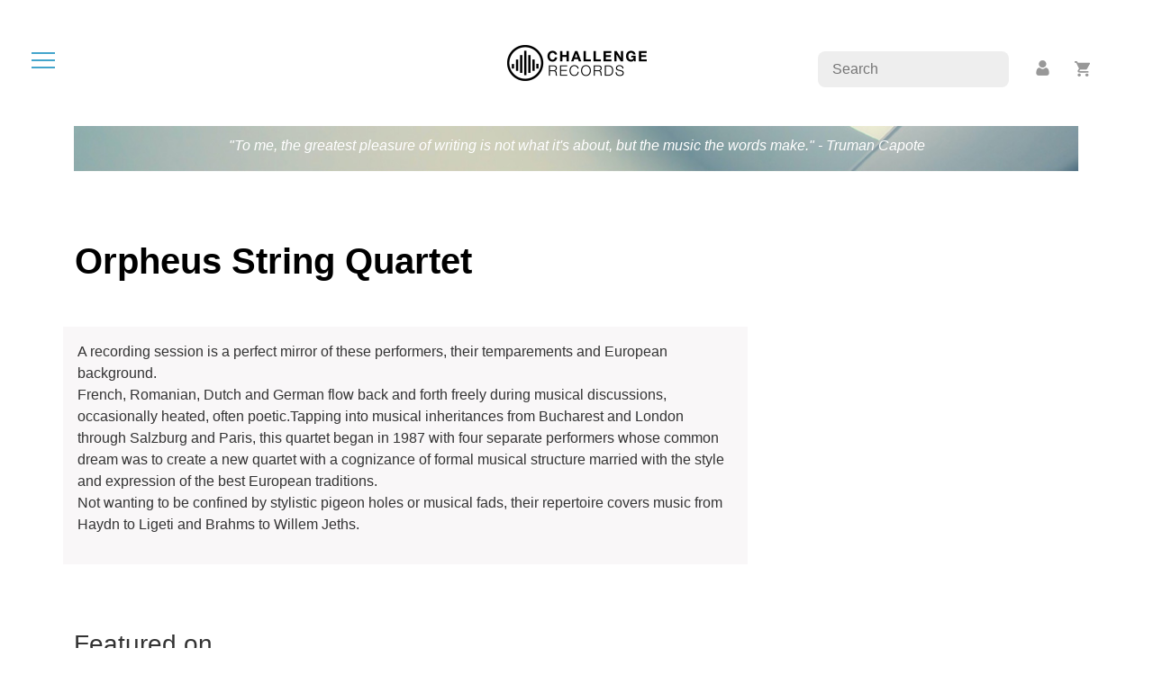

--- FILE ---
content_type: text/html; charset=UTF-8
request_url: https://www.challengerecords.com/artist/1217592056/Orpheus%20String%20Quartet
body_size: 3648
content:
	<!doctype html>
<html lang="en">
	<head>
		<meta charset="utf-8">
    	<meta name="viewport" content="width=device-width, initial-scale=1">

		<!-- Social media -->
		<meta property="og:title" content="Challenge Records International BV">
		<meta property="og:url" content="http://www.challengerecords.com/artist/1217592056/Orpheus%20String%20Quartet">
		<meta property="og:description" content="Face the challenge in music">
		<meta property="og:image" content="https://challengerecords.com/images/logos/logo_socials.jpg">
		<meta property="og:type" content="article">
		<meta property="og:site_name" content="Challenge Records International">

		<meta name="description" content="Face the challenge in music">
		<meta name="author" content="New Arts International BV">

		<meta property="twitter:card" content="summary">
		<meta property="twitter:site" content="@challengerec">

		<meta name="google-site-verification" content="nBFFoxes3iRwxdkqVWR74ICZDyu62_PZlZAGr4kW8qs" />	

		<meta name="tdm-reservation" content="1">

		<!-- FAVICONS -->
		<link rel="apple-touch-icon" sizes="60x60" href="/images/favicon/apple-touch-icon.png">
		<link rel="icon" type="image/png" sizes="32x32" href="/images/favicon/favicon-32x32.png">
		<link rel="icon" type="image/png" sizes="16x16" href="/images/favicon/favicon-16x16.png">
		<link rel="manifest" href="/images/favicon/site.webmanifest">
		<meta name="msapplication-TileColor" content="#da532c">
		<meta name="theme-color" content="#ffffff">		

		<title>Challenge Records International BV</title>

		<link href="/bootstrap/css/bootstrap.min.css" rel="stylesheet">
		<link href="/css/style.min.css?v=4" rel="stylesheet">
		<link href="/css/magnific-popup.css" rel="stylesheet">

		<style type="text/css">
			.discount_sticker::before {
				content:"30% off" !important;				
			}
		</style>
	</head>
	<body>

		<div id="dialog" class="roundedborder"></div>

		<nav>
			<div id="hamburger" title="open the menu" alt="open the menu"><span></span><span></span><span></span></div>
			<div></div>
		</nav>

		<div id="menu">	
			<ul>
				<li><a href="/home" data-i18n="menu-home">Home</a></li>
				<li><a href="/store" data-i18n="menu-store">Store</a></li>
				<li><a href="/vinyl">Vinyl</a></li>
				<li><a href="/catalogue" data-i18n="menu-catalogue">Catalogue</a></li>
				<li><a href="/distribution" data-i18n="menu-distribution">Distribution</a></li>
				<li><a href="/search" data-i18n="menu-search">Search</a></li>
				<li class="divider"><hr></li>
				<li><a href="/account">Account</a></li>
				<li><a href="/basket">Basket</a></li>
				<li class="divider"><hr></li>
			</ul>

			<div class="text-center">
				<img class="circle" src="/images/logos/cricircle-black.png" alt="Challenge Records International BV">
			</div>
		</div>

		<div id="rightbuttons">
			<div id="searchbar">
				<input type="text" placeholder="Search" name="searchfor">
			</div>
			<div id="profile">
				<a title="account" href="/account"><img src="/images/icons/icon-profile.png" alt="account"></a>
			</div>
			<div id="basket">
				<a title="basket" href="/basket"><img src="/images/icons/icon-basket.png" alt="basket"></a>
				<span id="basket_amount"></span>
			</div>
		</div>
<div id="fb-root"></div>
<script async defer crossorigin="anonymous" src="https://connect.facebook.net/nl_NL/sdk.js#xfbml=1&version=v16.0&appId=202671889821424&autoLogAppEvents=1" nonce="abo4sRYF"></script>

<div id="_ARTIST">
	
		<div class="text-center">
		<a href='/home' title="home"><img src="/images/logos/challengerecords_logo_black-small.png" class="logo2" alt="Challenge Records Int. Logo" /></a>
	</div>

	<div class="container text-center">
		<img class="dividerbar-top" src="/images/dividerbar4.jpg" />
		<div class="dividerbar-text">"To me, the greatest pleasure of writing is not what it's about, but the music the words make." - Truman Capote</div>
	</div>
	<div class="container">

		<div class="row">
			
			<div class="col-md-9">
				<table style="height:100%;">
					<tbody>
						<tr>
							<td class="align-middle">
								<h1>Orpheus String Quartet</h1>
																
							</td>
						</tr>
					</tbody>
				</table>
			</div>
		</div>

				<div class="row mt-4">
		
						<div class="col-md-8 mt-4 description">
				<p> A recording session is a perfect mirror of these performers, their temparements and European background.<br />
French, Romanian, Dutch and German flow back and forth freely during musical discussions, occasionally heated, often poetic.Tapping into musical inheritances from Bucharest and London through Salzburg and Paris, this quartet began in 1987 with four separate performers whose common dream was to create a new quartet with a cognizance of formal musical structure married with the style and expression of the best European traditions.<br />
Not wanting to be confined by stylistic pigeon holes or musical fads, their repertoire covers music from Haydn to Ligeti and Brahms to Willem Jeths.<br />
</p>			</div>
			
			
		</div>
		
		<!-- related albums -->
		<div class="row mt-4">
			<div class="col-md-12">
				<div class="row">

				<div class='spacer2'></div><h3 class='mb-4'>Featured on</h3>					<div class="store_product mb-4 col-6 col-xl-2 col-lg-3 col-md-3 col-sm-6 col-xs-6">
						<div class="cover">
							<a href="/products/1216756911/Brahms String Quartets | Clarinet Quintet"><img title="Brahms String Quartets | Clarinet Quintet - Orpheus Quartet" style="width:100%;" src="https://shop.new-art.nl/assets/image.php?width=320&image=/content/img/new_products/8713606499018-cover.jpg"></a>
														
						</div>

						<div class="mt-2 mb-2">
							<a data-serial='1216756911' 					class='notify buybutton'><span class='bbtxt bbtxt_full'>notify</span></a>						</div>						

						<div class="info">
							<div class='composer'>Johannes Brahms</div>							<strong>Brahms String Quartets | Clarinet Quintet</strong><br>
							Orpheus Quartet						</div>
					</div>
				
				</div>
			</div>			
		</div>

		<!-- related videos -->
		<div class="row mt-4">
			<div class="col-md-12">
				<div class="row">

				
				</div>
			</div>			
		</div>		

	</div>
</div>
		<footer class="p-4 mt-4">
			<!--
			<div class="container">
				<div class="row">
					<div class="col-12">
						<div class="addthis_inline_share_toolbox_gza4"></div>
					</div>
				</div>
			</div>
			-->

			<div class="spacer2"></div>

			<div class="container">
				<div class="row">

					<div class="mb-2 col-12 col-xs-4 col-md-2 col-xl-2 col-lg-2">
						<span class='copy'>&copy; 1994 - 2026 <br> Challenge Records International</span><br>
						Siliciumweg 22<br>			
						3812 SX Amersfoort<br>
						The Netherlands<br>
						<strong>VAT</strong> NL8140.97.455.B01<br><br>
						
					</div>
					
					<div class="mb-2 col-4 col-sm-4 col-md-2 col-xl-2 col-lg-2">
						<h5>Follow us</h5>
						<ul class="lined">
							<li><a href='http://www.twitter.com/challengerec' target="_blank" title="">Twitter</a></li>
							<li><a href='https://www.facebook.com/ChallengeRecordsInt' target="_blank" title="Facebook">Facebook</a></li>
							<li><a href='http://www.youtube.com/user/ChallengeRecords' target="_blank" title="Youtube">Youtube</a></li>
							<li><a href='https://www.instagram.com/challengerecords/' target="_blank" title="Instagram">Instagram</a></li>
						</ul>
					</div>
					
					<div class="mb-2 col-4 col-sm-4 col-md-2 col-xl-2 col-lg-2">		
						<h5>Streaming</h5>
						<ul class="lined">
							<li><a href='https://itunes.apple.com/nl/curator/challenge-records/1171183124' target="_blank" title="Apple Music">Apple Music</a></li>
							<li><a href='http://open.spotify.com/user/challengerecint' target="_blank" title="Spotify Challenge Records">Spotify Challenge Records</a></li>
							<li><a href='http://open.spotify.com/user/challengeclassics' target="_blank" title="Spotify Challenge Classics">Spotify Challenge Classics</a></li>
							<li><a href="https://www.classic.nl" target="_blank" title="Klassieke muziek luisteren op Classic.nl">Klassieke muziek luisteren op <strong>classic<span style='color:#e00a1e;'>nl</span></strong></a></li>
						</ul>
					</div>

					<div class="mb-2 col-4 col-sm-4 col-md-2 col-xl-2 col-lg-2">
						<h5>About</h5>
						<ul class="lined">
							<li><a href="/p/about-us" title="About us">About us</a></li>
							<li><a href="/p/faq" title="Faq">FAQ</a></li>
							<li><a href="/p/contact" title="Contact us">Contact us</a></li>
							<li><hr style='width:50%;'></li>
							<li><a href="/p/colofon" title="Colofon">Colofon</a></li>
							<li><a href='/p/privacy-statement'>Privacy statement</a></li>
							<li><a href='/p/ai-statement'>AI statement</a></li>
							<li><a href='/p/terms-and-conditions'>Terms and conditions</a></li>
							<li><a href='/p/shipping-and-delivery'>Shipping and delivery</a></li>							
						</ul>
					</div>

				</div>
			
				<div class="row">
					<div class="col-12">
						For distribution and other services, please <a href='/p/contact/sales'><u>contact our sales department</u></a>.
					</div>
				</div>
				
			</div>

			<div class="spacer2"></div>

		</footer>

		<!-- vendor -->
		<script src="/js/jquery-3.6.0.min.js"></script>
		<script src="/bootstrap/js/bootstrap.bundle.min.js"></script>
		<script src="/js/jquery.magnific-popup.min.js"></script>
		<script src="https://www.google.com/recaptcha/api.js?render=6Lcup44jAAAAANT2R3M4mcSVH82I6NzxobY8TfzX"></script>

		<!-- addthis-->
		<script type="text/javascript" src="//s7.addthis.com/js/300/addthis_widget.js#pubid=ra-5f0834e33d025b91"></script>

		<!-- i18n -->
		<script src="/js/i18n/jquery.i18n.js"></script>
		<script src="/js/i18n/jquery.i18n.messagestore.js"></script>
		<script src="/js/i18n/jquery.i18n.fallbacks.js"></script>
		<script src="/js/i18n/jquery.i18n.language.js"></script>
		<script src="/js/i18n/jquery.i18n.parser.js"></script>
		<script src="/js/i18n/jquery.i18n.emitter.js"></script>
		<script src="/js/i18n/jquery.i18n.emitter.bidi.js"></script>

		<!-- custom -->
		<script src="/js/player.min.js?v=2.2"></script>
		<script src="/js/caroussel.min.js?v=2.2"></script>
		<script src="/js/storefilter.min.js?v=2.2"></script>		
		<script src="/js/menu.min.js?v=2.2"></script>		
		<script src="/js/eventhandlers.min.js?v=2.2"></script>
		<script src="/js/initialize.min.js?v=2.2"></script>

		<!-- analytics -->
		<script type="text/javascript">
			var _gaq = _gaq || [];
			_gaq.push(['_setAccount', 'UA-8913848-1']);
			_gaq.push(['_trackPageview']);

			(function() {
				var ga = document.createElement('script'); ga.type = 'text/javascript'; ga.async = true;
				ga.src = ('https:' == document.location.protocol ? 'https://' : 'http://') + 'stats.g.doubleclick.net/dc.js';
				var s = document.getElementsByTagName('script')[0]; s.parentNode.insertBefore(ga, s);
			})();
		</script>

		<!-- Google tag (gtag.js) -->
		<script async src="https://www.googletagmanager.com/gtag/js?id=G-PG45BYC359"></script>
		<script>
		window.dataLayer = window.dataLayer || [];
		function gtag(){dataLayer.push(arguments);}
		gtag('js', new Date());

		gtag('config', 'G-PG45BYC359');
		</script>

		<!-- Instagram --> 
		

	</body>
</html>

--- FILE ---
content_type: text/html; charset=utf-8
request_url: https://www.google.com/recaptcha/api2/anchor?ar=1&k=6Lcup44jAAAAANT2R3M4mcSVH82I6NzxobY8TfzX&co=aHR0cHM6Ly93d3cuY2hhbGxlbmdlcmVjb3Jkcy5jb206NDQz&hl=en&v=PoyoqOPhxBO7pBk68S4YbpHZ&size=invisible&anchor-ms=20000&execute-ms=30000&cb=3jdqinsk8rsm
body_size: 48673
content:
<!DOCTYPE HTML><html dir="ltr" lang="en"><head><meta http-equiv="Content-Type" content="text/html; charset=UTF-8">
<meta http-equiv="X-UA-Compatible" content="IE=edge">
<title>reCAPTCHA</title>
<style type="text/css">
/* cyrillic-ext */
@font-face {
  font-family: 'Roboto';
  font-style: normal;
  font-weight: 400;
  font-stretch: 100%;
  src: url(//fonts.gstatic.com/s/roboto/v48/KFO7CnqEu92Fr1ME7kSn66aGLdTylUAMa3GUBHMdazTgWw.woff2) format('woff2');
  unicode-range: U+0460-052F, U+1C80-1C8A, U+20B4, U+2DE0-2DFF, U+A640-A69F, U+FE2E-FE2F;
}
/* cyrillic */
@font-face {
  font-family: 'Roboto';
  font-style: normal;
  font-weight: 400;
  font-stretch: 100%;
  src: url(//fonts.gstatic.com/s/roboto/v48/KFO7CnqEu92Fr1ME7kSn66aGLdTylUAMa3iUBHMdazTgWw.woff2) format('woff2');
  unicode-range: U+0301, U+0400-045F, U+0490-0491, U+04B0-04B1, U+2116;
}
/* greek-ext */
@font-face {
  font-family: 'Roboto';
  font-style: normal;
  font-weight: 400;
  font-stretch: 100%;
  src: url(//fonts.gstatic.com/s/roboto/v48/KFO7CnqEu92Fr1ME7kSn66aGLdTylUAMa3CUBHMdazTgWw.woff2) format('woff2');
  unicode-range: U+1F00-1FFF;
}
/* greek */
@font-face {
  font-family: 'Roboto';
  font-style: normal;
  font-weight: 400;
  font-stretch: 100%;
  src: url(//fonts.gstatic.com/s/roboto/v48/KFO7CnqEu92Fr1ME7kSn66aGLdTylUAMa3-UBHMdazTgWw.woff2) format('woff2');
  unicode-range: U+0370-0377, U+037A-037F, U+0384-038A, U+038C, U+038E-03A1, U+03A3-03FF;
}
/* math */
@font-face {
  font-family: 'Roboto';
  font-style: normal;
  font-weight: 400;
  font-stretch: 100%;
  src: url(//fonts.gstatic.com/s/roboto/v48/KFO7CnqEu92Fr1ME7kSn66aGLdTylUAMawCUBHMdazTgWw.woff2) format('woff2');
  unicode-range: U+0302-0303, U+0305, U+0307-0308, U+0310, U+0312, U+0315, U+031A, U+0326-0327, U+032C, U+032F-0330, U+0332-0333, U+0338, U+033A, U+0346, U+034D, U+0391-03A1, U+03A3-03A9, U+03B1-03C9, U+03D1, U+03D5-03D6, U+03F0-03F1, U+03F4-03F5, U+2016-2017, U+2034-2038, U+203C, U+2040, U+2043, U+2047, U+2050, U+2057, U+205F, U+2070-2071, U+2074-208E, U+2090-209C, U+20D0-20DC, U+20E1, U+20E5-20EF, U+2100-2112, U+2114-2115, U+2117-2121, U+2123-214F, U+2190, U+2192, U+2194-21AE, U+21B0-21E5, U+21F1-21F2, U+21F4-2211, U+2213-2214, U+2216-22FF, U+2308-230B, U+2310, U+2319, U+231C-2321, U+2336-237A, U+237C, U+2395, U+239B-23B7, U+23D0, U+23DC-23E1, U+2474-2475, U+25AF, U+25B3, U+25B7, U+25BD, U+25C1, U+25CA, U+25CC, U+25FB, U+266D-266F, U+27C0-27FF, U+2900-2AFF, U+2B0E-2B11, U+2B30-2B4C, U+2BFE, U+3030, U+FF5B, U+FF5D, U+1D400-1D7FF, U+1EE00-1EEFF;
}
/* symbols */
@font-face {
  font-family: 'Roboto';
  font-style: normal;
  font-weight: 400;
  font-stretch: 100%;
  src: url(//fonts.gstatic.com/s/roboto/v48/KFO7CnqEu92Fr1ME7kSn66aGLdTylUAMaxKUBHMdazTgWw.woff2) format('woff2');
  unicode-range: U+0001-000C, U+000E-001F, U+007F-009F, U+20DD-20E0, U+20E2-20E4, U+2150-218F, U+2190, U+2192, U+2194-2199, U+21AF, U+21E6-21F0, U+21F3, U+2218-2219, U+2299, U+22C4-22C6, U+2300-243F, U+2440-244A, U+2460-24FF, U+25A0-27BF, U+2800-28FF, U+2921-2922, U+2981, U+29BF, U+29EB, U+2B00-2BFF, U+4DC0-4DFF, U+FFF9-FFFB, U+10140-1018E, U+10190-1019C, U+101A0, U+101D0-101FD, U+102E0-102FB, U+10E60-10E7E, U+1D2C0-1D2D3, U+1D2E0-1D37F, U+1F000-1F0FF, U+1F100-1F1AD, U+1F1E6-1F1FF, U+1F30D-1F30F, U+1F315, U+1F31C, U+1F31E, U+1F320-1F32C, U+1F336, U+1F378, U+1F37D, U+1F382, U+1F393-1F39F, U+1F3A7-1F3A8, U+1F3AC-1F3AF, U+1F3C2, U+1F3C4-1F3C6, U+1F3CA-1F3CE, U+1F3D4-1F3E0, U+1F3ED, U+1F3F1-1F3F3, U+1F3F5-1F3F7, U+1F408, U+1F415, U+1F41F, U+1F426, U+1F43F, U+1F441-1F442, U+1F444, U+1F446-1F449, U+1F44C-1F44E, U+1F453, U+1F46A, U+1F47D, U+1F4A3, U+1F4B0, U+1F4B3, U+1F4B9, U+1F4BB, U+1F4BF, U+1F4C8-1F4CB, U+1F4D6, U+1F4DA, U+1F4DF, U+1F4E3-1F4E6, U+1F4EA-1F4ED, U+1F4F7, U+1F4F9-1F4FB, U+1F4FD-1F4FE, U+1F503, U+1F507-1F50B, U+1F50D, U+1F512-1F513, U+1F53E-1F54A, U+1F54F-1F5FA, U+1F610, U+1F650-1F67F, U+1F687, U+1F68D, U+1F691, U+1F694, U+1F698, U+1F6AD, U+1F6B2, U+1F6B9-1F6BA, U+1F6BC, U+1F6C6-1F6CF, U+1F6D3-1F6D7, U+1F6E0-1F6EA, U+1F6F0-1F6F3, U+1F6F7-1F6FC, U+1F700-1F7FF, U+1F800-1F80B, U+1F810-1F847, U+1F850-1F859, U+1F860-1F887, U+1F890-1F8AD, U+1F8B0-1F8BB, U+1F8C0-1F8C1, U+1F900-1F90B, U+1F93B, U+1F946, U+1F984, U+1F996, U+1F9E9, U+1FA00-1FA6F, U+1FA70-1FA7C, U+1FA80-1FA89, U+1FA8F-1FAC6, U+1FACE-1FADC, U+1FADF-1FAE9, U+1FAF0-1FAF8, U+1FB00-1FBFF;
}
/* vietnamese */
@font-face {
  font-family: 'Roboto';
  font-style: normal;
  font-weight: 400;
  font-stretch: 100%;
  src: url(//fonts.gstatic.com/s/roboto/v48/KFO7CnqEu92Fr1ME7kSn66aGLdTylUAMa3OUBHMdazTgWw.woff2) format('woff2');
  unicode-range: U+0102-0103, U+0110-0111, U+0128-0129, U+0168-0169, U+01A0-01A1, U+01AF-01B0, U+0300-0301, U+0303-0304, U+0308-0309, U+0323, U+0329, U+1EA0-1EF9, U+20AB;
}
/* latin-ext */
@font-face {
  font-family: 'Roboto';
  font-style: normal;
  font-weight: 400;
  font-stretch: 100%;
  src: url(//fonts.gstatic.com/s/roboto/v48/KFO7CnqEu92Fr1ME7kSn66aGLdTylUAMa3KUBHMdazTgWw.woff2) format('woff2');
  unicode-range: U+0100-02BA, U+02BD-02C5, U+02C7-02CC, U+02CE-02D7, U+02DD-02FF, U+0304, U+0308, U+0329, U+1D00-1DBF, U+1E00-1E9F, U+1EF2-1EFF, U+2020, U+20A0-20AB, U+20AD-20C0, U+2113, U+2C60-2C7F, U+A720-A7FF;
}
/* latin */
@font-face {
  font-family: 'Roboto';
  font-style: normal;
  font-weight: 400;
  font-stretch: 100%;
  src: url(//fonts.gstatic.com/s/roboto/v48/KFO7CnqEu92Fr1ME7kSn66aGLdTylUAMa3yUBHMdazQ.woff2) format('woff2');
  unicode-range: U+0000-00FF, U+0131, U+0152-0153, U+02BB-02BC, U+02C6, U+02DA, U+02DC, U+0304, U+0308, U+0329, U+2000-206F, U+20AC, U+2122, U+2191, U+2193, U+2212, U+2215, U+FEFF, U+FFFD;
}
/* cyrillic-ext */
@font-face {
  font-family: 'Roboto';
  font-style: normal;
  font-weight: 500;
  font-stretch: 100%;
  src: url(//fonts.gstatic.com/s/roboto/v48/KFO7CnqEu92Fr1ME7kSn66aGLdTylUAMa3GUBHMdazTgWw.woff2) format('woff2');
  unicode-range: U+0460-052F, U+1C80-1C8A, U+20B4, U+2DE0-2DFF, U+A640-A69F, U+FE2E-FE2F;
}
/* cyrillic */
@font-face {
  font-family: 'Roboto';
  font-style: normal;
  font-weight: 500;
  font-stretch: 100%;
  src: url(//fonts.gstatic.com/s/roboto/v48/KFO7CnqEu92Fr1ME7kSn66aGLdTylUAMa3iUBHMdazTgWw.woff2) format('woff2');
  unicode-range: U+0301, U+0400-045F, U+0490-0491, U+04B0-04B1, U+2116;
}
/* greek-ext */
@font-face {
  font-family: 'Roboto';
  font-style: normal;
  font-weight: 500;
  font-stretch: 100%;
  src: url(//fonts.gstatic.com/s/roboto/v48/KFO7CnqEu92Fr1ME7kSn66aGLdTylUAMa3CUBHMdazTgWw.woff2) format('woff2');
  unicode-range: U+1F00-1FFF;
}
/* greek */
@font-face {
  font-family: 'Roboto';
  font-style: normal;
  font-weight: 500;
  font-stretch: 100%;
  src: url(//fonts.gstatic.com/s/roboto/v48/KFO7CnqEu92Fr1ME7kSn66aGLdTylUAMa3-UBHMdazTgWw.woff2) format('woff2');
  unicode-range: U+0370-0377, U+037A-037F, U+0384-038A, U+038C, U+038E-03A1, U+03A3-03FF;
}
/* math */
@font-face {
  font-family: 'Roboto';
  font-style: normal;
  font-weight: 500;
  font-stretch: 100%;
  src: url(//fonts.gstatic.com/s/roboto/v48/KFO7CnqEu92Fr1ME7kSn66aGLdTylUAMawCUBHMdazTgWw.woff2) format('woff2');
  unicode-range: U+0302-0303, U+0305, U+0307-0308, U+0310, U+0312, U+0315, U+031A, U+0326-0327, U+032C, U+032F-0330, U+0332-0333, U+0338, U+033A, U+0346, U+034D, U+0391-03A1, U+03A3-03A9, U+03B1-03C9, U+03D1, U+03D5-03D6, U+03F0-03F1, U+03F4-03F5, U+2016-2017, U+2034-2038, U+203C, U+2040, U+2043, U+2047, U+2050, U+2057, U+205F, U+2070-2071, U+2074-208E, U+2090-209C, U+20D0-20DC, U+20E1, U+20E5-20EF, U+2100-2112, U+2114-2115, U+2117-2121, U+2123-214F, U+2190, U+2192, U+2194-21AE, U+21B0-21E5, U+21F1-21F2, U+21F4-2211, U+2213-2214, U+2216-22FF, U+2308-230B, U+2310, U+2319, U+231C-2321, U+2336-237A, U+237C, U+2395, U+239B-23B7, U+23D0, U+23DC-23E1, U+2474-2475, U+25AF, U+25B3, U+25B7, U+25BD, U+25C1, U+25CA, U+25CC, U+25FB, U+266D-266F, U+27C0-27FF, U+2900-2AFF, U+2B0E-2B11, U+2B30-2B4C, U+2BFE, U+3030, U+FF5B, U+FF5D, U+1D400-1D7FF, U+1EE00-1EEFF;
}
/* symbols */
@font-face {
  font-family: 'Roboto';
  font-style: normal;
  font-weight: 500;
  font-stretch: 100%;
  src: url(//fonts.gstatic.com/s/roboto/v48/KFO7CnqEu92Fr1ME7kSn66aGLdTylUAMaxKUBHMdazTgWw.woff2) format('woff2');
  unicode-range: U+0001-000C, U+000E-001F, U+007F-009F, U+20DD-20E0, U+20E2-20E4, U+2150-218F, U+2190, U+2192, U+2194-2199, U+21AF, U+21E6-21F0, U+21F3, U+2218-2219, U+2299, U+22C4-22C6, U+2300-243F, U+2440-244A, U+2460-24FF, U+25A0-27BF, U+2800-28FF, U+2921-2922, U+2981, U+29BF, U+29EB, U+2B00-2BFF, U+4DC0-4DFF, U+FFF9-FFFB, U+10140-1018E, U+10190-1019C, U+101A0, U+101D0-101FD, U+102E0-102FB, U+10E60-10E7E, U+1D2C0-1D2D3, U+1D2E0-1D37F, U+1F000-1F0FF, U+1F100-1F1AD, U+1F1E6-1F1FF, U+1F30D-1F30F, U+1F315, U+1F31C, U+1F31E, U+1F320-1F32C, U+1F336, U+1F378, U+1F37D, U+1F382, U+1F393-1F39F, U+1F3A7-1F3A8, U+1F3AC-1F3AF, U+1F3C2, U+1F3C4-1F3C6, U+1F3CA-1F3CE, U+1F3D4-1F3E0, U+1F3ED, U+1F3F1-1F3F3, U+1F3F5-1F3F7, U+1F408, U+1F415, U+1F41F, U+1F426, U+1F43F, U+1F441-1F442, U+1F444, U+1F446-1F449, U+1F44C-1F44E, U+1F453, U+1F46A, U+1F47D, U+1F4A3, U+1F4B0, U+1F4B3, U+1F4B9, U+1F4BB, U+1F4BF, U+1F4C8-1F4CB, U+1F4D6, U+1F4DA, U+1F4DF, U+1F4E3-1F4E6, U+1F4EA-1F4ED, U+1F4F7, U+1F4F9-1F4FB, U+1F4FD-1F4FE, U+1F503, U+1F507-1F50B, U+1F50D, U+1F512-1F513, U+1F53E-1F54A, U+1F54F-1F5FA, U+1F610, U+1F650-1F67F, U+1F687, U+1F68D, U+1F691, U+1F694, U+1F698, U+1F6AD, U+1F6B2, U+1F6B9-1F6BA, U+1F6BC, U+1F6C6-1F6CF, U+1F6D3-1F6D7, U+1F6E0-1F6EA, U+1F6F0-1F6F3, U+1F6F7-1F6FC, U+1F700-1F7FF, U+1F800-1F80B, U+1F810-1F847, U+1F850-1F859, U+1F860-1F887, U+1F890-1F8AD, U+1F8B0-1F8BB, U+1F8C0-1F8C1, U+1F900-1F90B, U+1F93B, U+1F946, U+1F984, U+1F996, U+1F9E9, U+1FA00-1FA6F, U+1FA70-1FA7C, U+1FA80-1FA89, U+1FA8F-1FAC6, U+1FACE-1FADC, U+1FADF-1FAE9, U+1FAF0-1FAF8, U+1FB00-1FBFF;
}
/* vietnamese */
@font-face {
  font-family: 'Roboto';
  font-style: normal;
  font-weight: 500;
  font-stretch: 100%;
  src: url(//fonts.gstatic.com/s/roboto/v48/KFO7CnqEu92Fr1ME7kSn66aGLdTylUAMa3OUBHMdazTgWw.woff2) format('woff2');
  unicode-range: U+0102-0103, U+0110-0111, U+0128-0129, U+0168-0169, U+01A0-01A1, U+01AF-01B0, U+0300-0301, U+0303-0304, U+0308-0309, U+0323, U+0329, U+1EA0-1EF9, U+20AB;
}
/* latin-ext */
@font-face {
  font-family: 'Roboto';
  font-style: normal;
  font-weight: 500;
  font-stretch: 100%;
  src: url(//fonts.gstatic.com/s/roboto/v48/KFO7CnqEu92Fr1ME7kSn66aGLdTylUAMa3KUBHMdazTgWw.woff2) format('woff2');
  unicode-range: U+0100-02BA, U+02BD-02C5, U+02C7-02CC, U+02CE-02D7, U+02DD-02FF, U+0304, U+0308, U+0329, U+1D00-1DBF, U+1E00-1E9F, U+1EF2-1EFF, U+2020, U+20A0-20AB, U+20AD-20C0, U+2113, U+2C60-2C7F, U+A720-A7FF;
}
/* latin */
@font-face {
  font-family: 'Roboto';
  font-style: normal;
  font-weight: 500;
  font-stretch: 100%;
  src: url(//fonts.gstatic.com/s/roboto/v48/KFO7CnqEu92Fr1ME7kSn66aGLdTylUAMa3yUBHMdazQ.woff2) format('woff2');
  unicode-range: U+0000-00FF, U+0131, U+0152-0153, U+02BB-02BC, U+02C6, U+02DA, U+02DC, U+0304, U+0308, U+0329, U+2000-206F, U+20AC, U+2122, U+2191, U+2193, U+2212, U+2215, U+FEFF, U+FFFD;
}
/* cyrillic-ext */
@font-face {
  font-family: 'Roboto';
  font-style: normal;
  font-weight: 900;
  font-stretch: 100%;
  src: url(//fonts.gstatic.com/s/roboto/v48/KFO7CnqEu92Fr1ME7kSn66aGLdTylUAMa3GUBHMdazTgWw.woff2) format('woff2');
  unicode-range: U+0460-052F, U+1C80-1C8A, U+20B4, U+2DE0-2DFF, U+A640-A69F, U+FE2E-FE2F;
}
/* cyrillic */
@font-face {
  font-family: 'Roboto';
  font-style: normal;
  font-weight: 900;
  font-stretch: 100%;
  src: url(//fonts.gstatic.com/s/roboto/v48/KFO7CnqEu92Fr1ME7kSn66aGLdTylUAMa3iUBHMdazTgWw.woff2) format('woff2');
  unicode-range: U+0301, U+0400-045F, U+0490-0491, U+04B0-04B1, U+2116;
}
/* greek-ext */
@font-face {
  font-family: 'Roboto';
  font-style: normal;
  font-weight: 900;
  font-stretch: 100%;
  src: url(//fonts.gstatic.com/s/roboto/v48/KFO7CnqEu92Fr1ME7kSn66aGLdTylUAMa3CUBHMdazTgWw.woff2) format('woff2');
  unicode-range: U+1F00-1FFF;
}
/* greek */
@font-face {
  font-family: 'Roboto';
  font-style: normal;
  font-weight: 900;
  font-stretch: 100%;
  src: url(//fonts.gstatic.com/s/roboto/v48/KFO7CnqEu92Fr1ME7kSn66aGLdTylUAMa3-UBHMdazTgWw.woff2) format('woff2');
  unicode-range: U+0370-0377, U+037A-037F, U+0384-038A, U+038C, U+038E-03A1, U+03A3-03FF;
}
/* math */
@font-face {
  font-family: 'Roboto';
  font-style: normal;
  font-weight: 900;
  font-stretch: 100%;
  src: url(//fonts.gstatic.com/s/roboto/v48/KFO7CnqEu92Fr1ME7kSn66aGLdTylUAMawCUBHMdazTgWw.woff2) format('woff2');
  unicode-range: U+0302-0303, U+0305, U+0307-0308, U+0310, U+0312, U+0315, U+031A, U+0326-0327, U+032C, U+032F-0330, U+0332-0333, U+0338, U+033A, U+0346, U+034D, U+0391-03A1, U+03A3-03A9, U+03B1-03C9, U+03D1, U+03D5-03D6, U+03F0-03F1, U+03F4-03F5, U+2016-2017, U+2034-2038, U+203C, U+2040, U+2043, U+2047, U+2050, U+2057, U+205F, U+2070-2071, U+2074-208E, U+2090-209C, U+20D0-20DC, U+20E1, U+20E5-20EF, U+2100-2112, U+2114-2115, U+2117-2121, U+2123-214F, U+2190, U+2192, U+2194-21AE, U+21B0-21E5, U+21F1-21F2, U+21F4-2211, U+2213-2214, U+2216-22FF, U+2308-230B, U+2310, U+2319, U+231C-2321, U+2336-237A, U+237C, U+2395, U+239B-23B7, U+23D0, U+23DC-23E1, U+2474-2475, U+25AF, U+25B3, U+25B7, U+25BD, U+25C1, U+25CA, U+25CC, U+25FB, U+266D-266F, U+27C0-27FF, U+2900-2AFF, U+2B0E-2B11, U+2B30-2B4C, U+2BFE, U+3030, U+FF5B, U+FF5D, U+1D400-1D7FF, U+1EE00-1EEFF;
}
/* symbols */
@font-face {
  font-family: 'Roboto';
  font-style: normal;
  font-weight: 900;
  font-stretch: 100%;
  src: url(//fonts.gstatic.com/s/roboto/v48/KFO7CnqEu92Fr1ME7kSn66aGLdTylUAMaxKUBHMdazTgWw.woff2) format('woff2');
  unicode-range: U+0001-000C, U+000E-001F, U+007F-009F, U+20DD-20E0, U+20E2-20E4, U+2150-218F, U+2190, U+2192, U+2194-2199, U+21AF, U+21E6-21F0, U+21F3, U+2218-2219, U+2299, U+22C4-22C6, U+2300-243F, U+2440-244A, U+2460-24FF, U+25A0-27BF, U+2800-28FF, U+2921-2922, U+2981, U+29BF, U+29EB, U+2B00-2BFF, U+4DC0-4DFF, U+FFF9-FFFB, U+10140-1018E, U+10190-1019C, U+101A0, U+101D0-101FD, U+102E0-102FB, U+10E60-10E7E, U+1D2C0-1D2D3, U+1D2E0-1D37F, U+1F000-1F0FF, U+1F100-1F1AD, U+1F1E6-1F1FF, U+1F30D-1F30F, U+1F315, U+1F31C, U+1F31E, U+1F320-1F32C, U+1F336, U+1F378, U+1F37D, U+1F382, U+1F393-1F39F, U+1F3A7-1F3A8, U+1F3AC-1F3AF, U+1F3C2, U+1F3C4-1F3C6, U+1F3CA-1F3CE, U+1F3D4-1F3E0, U+1F3ED, U+1F3F1-1F3F3, U+1F3F5-1F3F7, U+1F408, U+1F415, U+1F41F, U+1F426, U+1F43F, U+1F441-1F442, U+1F444, U+1F446-1F449, U+1F44C-1F44E, U+1F453, U+1F46A, U+1F47D, U+1F4A3, U+1F4B0, U+1F4B3, U+1F4B9, U+1F4BB, U+1F4BF, U+1F4C8-1F4CB, U+1F4D6, U+1F4DA, U+1F4DF, U+1F4E3-1F4E6, U+1F4EA-1F4ED, U+1F4F7, U+1F4F9-1F4FB, U+1F4FD-1F4FE, U+1F503, U+1F507-1F50B, U+1F50D, U+1F512-1F513, U+1F53E-1F54A, U+1F54F-1F5FA, U+1F610, U+1F650-1F67F, U+1F687, U+1F68D, U+1F691, U+1F694, U+1F698, U+1F6AD, U+1F6B2, U+1F6B9-1F6BA, U+1F6BC, U+1F6C6-1F6CF, U+1F6D3-1F6D7, U+1F6E0-1F6EA, U+1F6F0-1F6F3, U+1F6F7-1F6FC, U+1F700-1F7FF, U+1F800-1F80B, U+1F810-1F847, U+1F850-1F859, U+1F860-1F887, U+1F890-1F8AD, U+1F8B0-1F8BB, U+1F8C0-1F8C1, U+1F900-1F90B, U+1F93B, U+1F946, U+1F984, U+1F996, U+1F9E9, U+1FA00-1FA6F, U+1FA70-1FA7C, U+1FA80-1FA89, U+1FA8F-1FAC6, U+1FACE-1FADC, U+1FADF-1FAE9, U+1FAF0-1FAF8, U+1FB00-1FBFF;
}
/* vietnamese */
@font-face {
  font-family: 'Roboto';
  font-style: normal;
  font-weight: 900;
  font-stretch: 100%;
  src: url(//fonts.gstatic.com/s/roboto/v48/KFO7CnqEu92Fr1ME7kSn66aGLdTylUAMa3OUBHMdazTgWw.woff2) format('woff2');
  unicode-range: U+0102-0103, U+0110-0111, U+0128-0129, U+0168-0169, U+01A0-01A1, U+01AF-01B0, U+0300-0301, U+0303-0304, U+0308-0309, U+0323, U+0329, U+1EA0-1EF9, U+20AB;
}
/* latin-ext */
@font-face {
  font-family: 'Roboto';
  font-style: normal;
  font-weight: 900;
  font-stretch: 100%;
  src: url(//fonts.gstatic.com/s/roboto/v48/KFO7CnqEu92Fr1ME7kSn66aGLdTylUAMa3KUBHMdazTgWw.woff2) format('woff2');
  unicode-range: U+0100-02BA, U+02BD-02C5, U+02C7-02CC, U+02CE-02D7, U+02DD-02FF, U+0304, U+0308, U+0329, U+1D00-1DBF, U+1E00-1E9F, U+1EF2-1EFF, U+2020, U+20A0-20AB, U+20AD-20C0, U+2113, U+2C60-2C7F, U+A720-A7FF;
}
/* latin */
@font-face {
  font-family: 'Roboto';
  font-style: normal;
  font-weight: 900;
  font-stretch: 100%;
  src: url(//fonts.gstatic.com/s/roboto/v48/KFO7CnqEu92Fr1ME7kSn66aGLdTylUAMa3yUBHMdazQ.woff2) format('woff2');
  unicode-range: U+0000-00FF, U+0131, U+0152-0153, U+02BB-02BC, U+02C6, U+02DA, U+02DC, U+0304, U+0308, U+0329, U+2000-206F, U+20AC, U+2122, U+2191, U+2193, U+2212, U+2215, U+FEFF, U+FFFD;
}

</style>
<link rel="stylesheet" type="text/css" href="https://www.gstatic.com/recaptcha/releases/PoyoqOPhxBO7pBk68S4YbpHZ/styles__ltr.css">
<script nonce="5zXYIts0D-0FUPKJbCNQYQ" type="text/javascript">window['__recaptcha_api'] = 'https://www.google.com/recaptcha/api2/';</script>
<script type="text/javascript" src="https://www.gstatic.com/recaptcha/releases/PoyoqOPhxBO7pBk68S4YbpHZ/recaptcha__en.js" nonce="5zXYIts0D-0FUPKJbCNQYQ">
      
    </script></head>
<body><div id="rc-anchor-alert" class="rc-anchor-alert"></div>
<input type="hidden" id="recaptcha-token" value="[base64]">
<script type="text/javascript" nonce="5zXYIts0D-0FUPKJbCNQYQ">
      recaptcha.anchor.Main.init("[\x22ainput\x22,[\x22bgdata\x22,\x22\x22,\[base64]/[base64]/[base64]/bmV3IHJbeF0oY1swXSk6RT09Mj9uZXcgclt4XShjWzBdLGNbMV0pOkU9PTM/bmV3IHJbeF0oY1swXSxjWzFdLGNbMl0pOkU9PTQ/[base64]/[base64]/[base64]/[base64]/[base64]/[base64]/[base64]/[base64]\x22,\[base64]\\u003d\x22,\x22woxew5haw5RGw7LDsMKobMKUcMKBwoFHfgJOS8O2anIowqMlDlAJwr8HwrJkaRcABQ5RwqXDti7Dq2jDq8O4wrIgw4nCvzTDmsOtc0HDpU52wrzCvjVFcS3DizZzw7jDtmMWwpfCtcOTw4vDow/CgjLCm3RkdgQ4w6bCgSYTwo/CpcO/worDkWU+wq84BRXCgx5CwqfDucORBDHCn8OdSBPCjyXCosOow7TCnsK+wrLDscOORnDCiMKhFjUkGcKgwrTDlxg4XXovecKVD8KaRmHChnHCgsOPcx/CsMKzPcOHQcKWwrJeFsOlaMOnLyF6KsKGwrBEcmDDocOyaMOEC8O1a0PDh8OYw7zCr8OAPHHDqzNDw6wTw7PDkcKkw7hPwqhEw4nCk8OkwoErw7ovw4cVw7LCi8K9wr/DnQLCs8O5PzPDmUrCoBTDgB/CjsOOM8OkAcOCw7XCjsKAbzXClMO4w7AAVH/[base64]/[base64]/CjMKaLH1rE8OjM8KrNUjDuwLDmcKwwoEswrRPwoDCq1siQVvClsO0woLDvsKUwrzChAwJMB0tw4ovw4PCk2BIJ2HCsUnDlsO0w7/DumDCtMOTD03CvMKFHRDDocOBw6U/fcO5wqnClGbDhMO8McKdY8OrwqbDp3HCv8K0WsO7w7jDniJQw45+dsOjwr/CgWw/wrATworCpmDDigwEw7DCuGzDlzpTVMKwMDjCj05UKMKsAHMWKMKnDcKxTQHCjSTDocOla3pEw7kHwrczCMK/w5HCtcKLUHDDisOaw5w0w4cdw5FTcyzCh8OBwqsiwr/DjAvCgGfCl8OyHcKXeRVUaQRlw7TDkTkZw7jDn8Knwq7DkjxlB23CtsKkM8Ktwohuc1wrdcKiOsOhCAxgUXDDusOAcGhWwrRqwpoIPMKPw7LDmsOvJ8OGwpoDZsOuwqLCm27DmzhaFkx9KMOqwq49w6ZVdHscw5/[base64]/[base64]/wqUhwqg7w6zDhRLCjcKfw64Ow63Co8KZw6FvUTbCsw3CpcOqw79Fw5vCtE/Co8O3wrbCvRpdV8K6wppZw5kww4hGSHHDn01VXTXCkMOZwo3Cm0ttwo45w74vwoDClcO/WcK3MlHDjcOcw4rDvcOJecKOUQvDozhmTcKNFVhtw6/[base64]/[base64]/[base64]/DnxMnwonDjCRQcsOJCMO2w47CjmNswpDDtGQBDwLCvzNQwoMDw6DDiUxBw7IWaT/Cq8K/w5vCn1LDocKcwrIgQcOgd8K7b04Hw4zDgHDCs8OubhZwSAkaZSTCjiYnXFw9wqA+Vx5OdMKKwq4PwqHCocOXwpjDrMOyH2YXwqjCmcO5MUY9w77DvF0MV8KdCGM7Wx/Dn8Otw53Cg8OxQMKqLW4EwrZBVV7CoMKzX07Ct8O1A8KiU33Ck8KWATgtGcKiTEbCoMO2ZMK1w6LCqB9Sw4XCnhR4FsOjOMK+SUUIw6/DnSANwqo2CgYhK0E1FcKWVhhnwqsfw6nDsgUkTVfCuB7CtMOmSnAwwpNqwqJvaMOOEk9hwoDDksKqw7sUw7/DkmLDrMODDg4TeR8/[base64]/DuMONGXlYw4fDhifCgsOzAArDlcOlwrLDusO5wqjDgyjDisKZw4rDnF04AWwmESdJJsKjJEU0ZQJZBErCpAvDrG9Yw6rCkCMUPcKhw54mwpjCi0TDmwPDicKtwrVoAXFzQcOaSUXCpcOPAV7Dv8KEwosTwoAqQ8Krw6d+bMKsYCR5H8ORw5/DrGx+w6nCvkrDgVfDry7DicOFwpEnw5zDuSPCvXdYw5h/wqfDjsK9wroFe1XDjMK0RBdyUV1jwqxiHXnCo8OKdMK0KUNuwqBMwr52O8K5R8O7w6/DiMOGw4/DnDg/Y8K6RGDCvFULTBMdwptEbG0GSMOMMGYZYlhSTmFzYD8bFcOeNw1awo3DoWLDqsKkw4I/w7zDukDDtVBuZMK+w67Cm049IsK/[base64]/CgGB0wpwjw5gbwqTCsSxVSXfDlcKQwpQbwr7CosKcwoY/EGAlwoXCpMKwwq/[base64]/[base64]/w5/[base64]/[base64]/DtmzCvTXDmFU3w5MAW8Kuw792R1AkwqHDm2lgXyfDmi7CscO2Tk1two/[base64]/CnMKjEcK6wq/[base64]/DocO/LQjCrcOvw4PDoFpvw6DDjVDCl8KEwrnCmFHCqAY3AgMVwofDr1nCk2tddcOlwok/H2TDtQtUQ8KUw4DCjWZwwpjDt8O+bTrCtHzDh8OVS8OsWz7Dm8OlLG8YfFJeeUBew5DCjBTCgSBtw43CrSvCoWN9HsKEwpDDm0TDv18Nw67CnMOjPQzCisOrfMOdfHw6dhXDsw9dwrg7woPDnh/DkyIuw7vDnMKkZsKMGcO2w6vChMKXw7p1VMOdLMO0ACnCiRfCm3U1CADCpcOlwph6cnZ8w6zCsHE4ZBDCmkxCCsK/X1t4wpnCkDPCmQs+wqZUwrlNOx3DvsKCGn0NDR1ywqDDvhFTwpbDjcKkfSjCvMKrw73DtBDDjEPCnsOXwqHCl8KawpodQsO6w4nCqW7CoQTCrm/[base64]/DscOVw6MHw7AONX/CssKXL8OGw705B8Ktw5wLMQDDuMO/U8OIa8OLRTfCs23CqATDjnnCmMK5BsKwD8OpAHnDlW/DphbDrcOcworDqsK/w4MBW8OBw55YKi/Dg0/Cvk/Cn03CrykacH3DrcOow5DDi8K/wrTCtUVMbFzCj199fsOuw6TCgsOwwrHChDrCjBAjCBArJnJnbw3DgFbCt8OZwpzCksK+PsOvwqnDrsOxfUvDqEDDsSzDq8OuLMOtwrDDhMKFwrPDh8KjImZGwoJvw4bDl19Ew6TCmcO/w4Nlw5FowrrCjMK7VR/DgkPDucO2wqEmw5YWZMOew7/CumfDiMO3w7nDssORfiLDk8OawqDDjC7DtMKTUG/DkXM/w4zCqMOvwog7WMOZw7TCjk5pw5pXw5PCm8ONQMOUBhPDksOYZGvCrnEzwqDDvBFRwoBAw70vcTHDvFBBw6hCwokow5ZlwpFyw5A5I2rDkErCisKfw7vCp8Ktw5wdwoBtw71SwoTCkcOBGhQ9w5ohwqQ7wqjCiD7DlMO3YsKfaUPDgHp/a8KeQxR9CcKIwq7Cp1rCvwoBwrhtwpPDq8KGwqsEeMOGw616w7lzAzoowpQ0OmZEw5PDkiTCgcKYG8OUAMOXLUYffiZjwqHCkMONwoo/RcO2woxiw58Xw4PCnsO/MAt1MnzCi8OHw4XCl03Ct8OJQsOvVcOCQw/Ds8K+ccObMsK9azzDhhUjKX7CrcODNMKjw6XDrcKGL8OEw6gFw7YQwpjDuwFzQ1jDo3PClmZQQsOYRMOQDMOuLsOtKMKKwo06w6XDuCbClsOjT8OKwqTCkELCj8O5w4kRfVdTw4wxwp/CggzCrgvDuwk2VMOWFMOYw5R7M8Kgw7xDSEbDpjJQwpzDhhLDuzlUSS7DhsO9DMOdJ8O+w70yw7IaIsO0GGZ9wpDDgMKMw47Cr8KHNTUSAMOnd8Krw6jDi8OGIsKsPcKrwqdHP8KzY8OTRMOMLcOjWMO+wqTDqBxkwp1TdcO0X1kGIcKnwo/DjA7Cvgc+w7DCpUXCtMKFw7bDtGvCjsOyworDicKmRsKFBgzCkcOIMcKoGh9KeW5wdA7DjVlcw7bCnXjDuU7DgcOSVMOaV3dfdELDlsKdw5N7BSDDmsOKwq3DjMO5w6kgLcKXwqBGVMO8AsOfVsKrw7PDtcKscH/CsD1iTVYew4d7asOMBzx0QsO5wrnDksO+wr17OMO8w7/[base64]/DkMO6wr/CmDnDncK/w7xnw4/Dr2/CnUZcL8OXw7TDrz5INn7CnEUURsK1I8KGWcKbFE3DgxNLwrbDvcO9FmvCpmo3XcOSJ8KYwroDZFXDhSdkwofCuDJVwr/Dj0gYSsOjVcOhECDChsO3wqXCtw/Du3RtJ8O9w4DDucORIjbCrMKye8Ofw6IOal/CmVdyw4vCq10Qw5dBwodzwo3Cl8OgwozCnQ4wwo7DljknBsKPLi8pe8OjLRp9wpskwrBlJx/DvgTCjcO+wo4Yw4TCicOIwpdDw7NNwq9Bw7/Dp8KLdsOqJl5CNyfDiMKrwpslw7zCj8KNw7gQaDNzWGMGw45hRsO4w4t3UMKnZHRqw5nCl8K8wofDhUFgwpUCwpzClk3DtTxkCMO5w4PDuMK5wphOGDjDrXjDvsKcwoVTwr4dw4lCwoR4wrscZSjCkWpaZBslMMKyaGvDnMOlAWfCpUs/YXVww6YjworCmg1bwrMGPTLCrTdNw5LDgw1Cw6/DjwvDpw8CLcO1w7jCoXMxwpDCrVFQw5ZBIsKsRcK4dsKFCsKZHsKoJGYvw4tzw6XCkiopEB4dwrvCs8K/[base64]/[base64]/w4vCjzwAZsKhAFMAMVbDgBXCqj5mw5QUFFhtw6p0RMOSCxplw5jDpCnDucK0wpx7wovDtsKDwqPCsjtGNsK9wp3Ct8K7YsKyKzfCqxXDj0bDpcOMUsKEw7oewqnDggQLwpFFw7XCsHoxwozDtUnDmsOVwqDDiMKTMsK+Hk5/w7jCpRAyE8KewrEowqwaw6BVMVcNS8Kqw6R9ZTEzw5hTwpPDoXAUIcObXR1XMVTCmADDuy1/[base64]/w552wrLDqsODUGXDpi/CkMOsdsOeQDYJwpfDpGLCsTACBcOxwr9xGcOiPnY7wog0YMK+WcKEdcOAKX00wpsYwqjDtMOgw6fDpsOuwrVlwqjDrsKPH8OeacOTDnjChXvCik3Cr3A/wqjDhcOXwosvwr3CpcKZMsKUw7V4w6fDicO/w6vDmsKVw4fDolzCtHfDrEd8d8KsHMOXKRJRwrEPwp95wrvCusOpIjnDoQh/OMKTED/ClEMrFMOKw5rCiMO3wo7Dj8ObUmvCusKPw6UYwpPDikbDs2wvw7nCjlkCwoXCusO8VMKvwpzDscKcLzpjwpnCml9iLcO8wpccYcOpw5IaUG5xJ8ONfsKzVjbDqSlowptzw4DDvcKKwrxZWMOxw5TCg8OfwpzDnnDDuV12wr7CvMKhwrfDl8OwccK/wr0FA0hMcsOaw7zCvT8iIRjCv8Knc3ZdwrbDmxFaw7RvQ8K7F8KnTcOAZzoiHMOEw4TCkWI9w5wSEMKHwp5Da3bCtsOdwp3Cs8OsV8OEaHDDhS9TwpNlw4xRG0rCncKLIcOaw5w0QMO0b2vCgcKlwqXCqQgawr9HA8Kxwpx/[base64]/WcKRw5Vnw53CucOxw4w1woDDuGjCqsK9wp3DlgTDuHYOw5s5cXDDo0wfw7LDrHPDnwjCqsOQw5/CkcKOBcOHw79pwoNvfGt3aktow7dbw5vDqFHDosOhwqjChsOmwpHCjcKdKHVMLWU5FkZ9XFLDvsKKwpstw49RIMKVTsOkw7zDqMOZNsO8w6DCj1YCOcOmCknCrVolw57DixzCqmsRSMOuw4cmw6vCpUFBNh/DlMKGw4sDKMKywqDDscOfdMOtwrhXeyvCm3DDqyRzw5TCgFNndcKjOiPDhFp/w6kmWcK8JMO3JMK3QWwuwpsawqlZw4gKw5tpw5/[base64]/[base64]/[base64]/CisO/w7PDhsO8w54SacKEScOCw7XDgSHCvcOtwpxlIVYFbxHDqsKrUFx0JsOZSHjCpcOWwr/DqAI2w5LDhnrDilPCgB9VBcKmwpLCnXhfwrDCizxiwp/CkWHCicKpA2YgwpzDucKIw5bDhmHCsMO4R8OTeAdWPTlDU8ODwqXDkh9hQxrCqMKOwpjDq8K4ZsKJw6UCWzHCq8KDbi8DwqnCrMO6w5hXw5UHw4XDm8OiUEBBdMOLBcKww5HCk8O/YMK/w4AIAMKUwrjDsCoHd8KTTMOuA8OgMMKqLy3DjMOlWF9iFz5TwplkMTN/BsK/wqJAQAhsw5sowrzDuBnDsG4LwoNGL2nCssKrwqwCHMObwoUywpbDglbCogpSCHXCrsKMPsOSGFbDtnnCrB92w6nCv2xCNsKCwrdNVhTDusO4wpjDn8Osw4PCq8Kwf8KAE8O6f8Onb8OqwppCdMKwVwMewpfDtC/DsMOGVcOawqsjWsKmHMO8w5xgwq4YwonCicOIXBrCuGXCl1oEwrvCt0rCiMOnQ8Oqwp49SsOnLAZmw7wSV8KGKBgcX2Vowq/CrcKCwrbDnFgOU8KfwrRvHlHDmzI4dsO4WMKgwr9BwrlCw4AGwpLDlMKOFsOVf8K8wqjDi0jDllwUw6TCusK0L8OSTsOfe8OBV8OtEMKyGcKHASl0YcOLHlVlOFUSwr9EMMKGw6fCtcOHw4HCrWDDqW/Du8OLUcObPlcuw5Q+LyIpCsOMw41WLcOEwpPDqsO6AXwvR8K6w6rCompTwrbCggvCkzIkw6BLKzguw6/Dnkd4dEnCnTNnw63ChCbCr38Iw65CSsOLw5vDjxjDlsK2w6QMwq3CjGpswpVFc8KkfcKFbMOfXW3DoC5wMEofMcOZKigZw6nCvH7Dm8K3w77CiMKDSjkmw5FKw4NSYnEtw6bDqA7CgMKRBHjDqTvCoH/CuMK4QHInRCsGwpHCtMOmFsKowp7Cl8KxF8KAVcO/aEzCnMO2J3TCncOMAgdzw6seTjRrw698wpEiDMOLwpMMw6rCpMOOwpAVMFDCjHRCFjTDkkbDpsKVw67DjcOXfsK/wofCtl5nw6cQTcK4wo0tf3PCssOAUMKswoF6wohRW3NmGMO4w4DDmMOWaMKiIsKNw4PCsAI3w6zCvcOkOMK9KhrDtWgMwpLDqcK2w7fDk8KCwr9KNMOXw7otMMKCH38mwoHDpHYlTnJ9IDPCmBfDnhp1Iz/[base64]/ChsO6ARlpBsOPw5hbw7LCtcK6wrtowr10w6F0Q8OjwpvDvsKUU1jCtMOzw7cbw6XDiBYow4TDlsK2DB4nUhvDtGAQRsKCCGnDrMKMw7/ClgXCvsKLw6zCl8K0w4EUMcKVNMKeDcKaw7nDil42w4dDw6HDuDomGsKXQcKxUA7Cv3MfMMK2wp7DpsOQTR5ZeR7Cmm/CkGnCp3c6N8KhbsOQcVLCglTDjCDDi0PDtsOrUMOdwrfCn8O2wqt4Yz/[base64]/EMKTc8ObwobDmcKFw6o8wprDu2Qaw63DoMKlwq5YGcOqS8K1cHbCmcOYSMKUwrobEWcFW8KTw75awr9wLMOML8KOw4PCtifChsKnK8OWcH3DgsOAf8KCG8Kbw65xwp/Cl8O8BxcjM8OyaQYbw55hw4oLRisCbMOjTAIzU8KMOX/DqUzCjMKPw5oyw7HDjsKrw4LDicK0cEh2wqNnasKpXDrDuMKFwp9oY1h/[base64]/ClmLDlsOCwpXDncKxw6lcw7/Ch8OeSkvDl8OUR8KxwpYiwpIgw43CihBWwr4Cw5fDqC5Pw7bDiMO2wqYZaS7Dr10cw6TCk1vDsSDCrsO3PMKfa8K7wrvDpMKEwq/CusOAIsKywrnDhsK2wq1Hw5VdTiwBUC0af8OXfAnDosKhYMKEw5J9KS91wol2JMONAsKbRcORw4I7wqUqRcOcw7VZYcKzw5F9woxOV8KxBcO9PMKwTm1uwrHDtljCosK0w6zCmsKvVMK0bnsSBw0bbkcPwq4RA2bDvsO2wo4LPhoFwqg/[base64]/[base64]/DgsOQw5V0E8KBd8Kve8OicsK2woNGw6Ykw5PCj2opwp3DilhdwrDCtBdBw6/DkVZTX1dRPcKcw5ERFsKKHMOlQsODGsK6aFA0w45OFB3Ch8ONwrbDlH3Cr1BNw7pTY8KkE8KMwpnCq2VZRMKPw6XCiCQxw73CmcOVw6Vew5fCisOCKh3Cs8OadyMjw6zDisK8w5Q6w4ovw5PDjQYhwoPDhkVdw6LCu8ONJMK/[base64]/[base64]/DlXvCnMOWwpPCiygww6rCjMOCDVvCg8KWR8OYAsOJwoPDuRPCrQFBZm7CjkcFwp/Cug5rf8KyNcKhal7DoXjCkUM6e8O+WsOAwpfChUALw7fCsMKCw4taCibDr0JAHBTDljkmwqLDh3/CjEbDrCxywqwtwrbCozp2Y0IOecKEBEIVc8O4wr4FwpQ/w6ktw4E1UAnCnzgyCMKfacKHw7DDrcOtw6TCmWEEecOIw6Q2dsOZJ0YbZAxkwqIfwpIhwqrDl8KuG8Obw5nDgsOfHh0MennDpsOsw48vw7Z/w6HDgBLCrsK0wqEjwpHCviHDlMOiFxccOyDDuMOqUAsSw7nDvxXCr8ODw7o1PFwhw7IqIMK7AMOcw7IGwqEYQsKiwpXCkMOVA8K8wpVmAyjDn0NYXcK5ZRzChHQkw4PCjnJSwqZ/J8K3OXbCjRjCt8KYQHHDnUk6w6JECMK2IsKbS358ZlPCv0vCvsKZVHrChWbDpl9VesO1w7lBw5XCncKBZhRJOXA5H8Oow7LDjMOpwp3Ct3Zyw4AydGvDi8KRPDrDp8KywoApMcKiwoTChx8iA8KdJ0/DkA7CucKEBTB0wqpTHTXCqRtRwrbDsh3CpWcGw5hfw7bCs3FWJcOMZcKbwrM1wr42woUewpvDtcK2w7XChRjDpcKuWU3Co8KRHsK3YhDCsjMyw40LDMK9w7rCtsOBw5pJwqZUwr45TWHDqEvCqQEiw57DpsKRasO/emA+wot/wpDCqMK2w7DChsKNw4rCpsKaw5Fcw4s6Hwspw6QtaMOsw4PDtxNhBhwKKsKawrbDncObCkLDqUXDtzZkFsKhw53DlcKKwr/CslsQwqzCq8OZacObwrEaPCPDgMOnSikSw6nCrDHDhSRwwplIXWlAS2nCh23CrsKKPSbDuMK8wp4IXcOmwqHDvsO9w53Co8KawrXCj3fCpF/Du8O9S1/[base64]/DmUzDsMKRQ8K2wqt1wrNiw4PCgAMgw57DgnbCtMOlw7hVQydJwqDDu398w6dqRMOBw5jCsU9Bw5vDgMKePMKVBjDCkTHCr2VbwrdvwqIXIMO3el5ZwozClMO9wp/DiMK6wqbDvMOYDMKOW8OdwovCi8KTw5zDlMKHccKGwpMFwpk1SsOtw4fDsMOBw6XDnsOcw6jCmTkwwonCq1cQLSDCi3LCgDkBw7nCgMOrScKMwrDDtsKPwokPeRDDkDjClcOvw7DCkA0vwpYlcsOXw6jCssO3w4nCrMKjA8ORW8Kfw5bDs8Kyw6zCvATCqB4tw5/CgS3CsVJGwoXCkzxCwpjDp2tpwoLChWHDunbDrcKKHMKwNsOkacK6w7FvwrLDs3rCisOiw6QPw4ouLikow6pUFHkuw78awpQVw5dsw4fCtcORQ8OgwpjDssKAJMOJH3xJYMK7Jy/DpknDtznCmMOQP8OrDMOlwpQRw6vCihDCrsOsw6TDpMOrYGxCwpoTwoXDvsKSw5EpRmgNCsKxYFPClcOcRg/DtcO4W8OjXE3DlRkzbsKtw6TClB7DtcOfSUQWw5gZwqsDw6VqKUJMwolaw6HCl0p+OMKSbsKZwo4YQGEPXHvCugV6wpbDkjnCncKHUwPCscOcC8K4wo/ClsOtHcKPIMOrLyLCqcOxNXFCw5w4AcKDOMOtw5nDqycSaHDCkDV+w5Z9wpICRgA0HsKFesKFwp4lw6Evw5YHbMKJwqtGw55sRMOLKsKdwogvw53CusOsCjtIHm/Cm8OQwqXClcO3w4nDh8KHwoFgJSvDt8Oke8Oow4fCnwdwUcKGw6FPJVXClsO9wrLDhiXDmsKLMyzCjQ/[base64]/[base64]/ClG/ChGVmw5NAw5fCq8OBw7pDwrPDj2YSND92wp/CtcOew7fCvk/DqybDlMOIwosew73CvCwVwqDCrivDqMKnwpjDvWUEwpYBwqV8w7rDvn7DqE/ClVzCt8KSbzLCtMK4wp/DqAYiwrgAfMKwwooPfMKpdMKCwr7CvMOgdQfDkMKzw6MVw75Aw5LCoRZlWCPDvMOhw7XCmktgSMOVw5HCjMKaYwLDlsOCw5Vtf8OPw7MIMsK2w7c1DsKzSD/Cv8KxKsOfZFbDojk4wqsxZnrCmsKdwq3DjcO3wovCtMKxYUxvwr/[base64]/KcKYG03DtsO/wrI9CFlrPsO+MG3DhsKNwrTCn8OSX8KZwq7Dgk3Do8KRwqHDsBBlw4rCqsKOEMO3NMOidHp+FsKKcRN1NTrCnWhzw7J4HBxZE8OnwpzDim/[base64]/DlS/Dv0g5L2tfMwpTwrdqw5XCr8OBwrDClcK5R8O/w50Hwo0CwqQFwqnDsMKaw4/DhsKPGMKvDB1heWhcfMOaw6dlwqA0woUHw6PChWM+P0VyQcOYB8K3cHrCusO0Rjp0wq/[base64]/w4TDgmDDqMOzwojCuMKod1fClcOwwrjCsl/Dp1Qew4HCrMKyw7s4wo5JwrrCn8KLwoDDn2HChcK7wrfDmV1BwpZaw68gw4DDt8KAHcK+w5AxfMORUcKtcRbCusKQwrYvw6HCjSHCpAQmYD7Cuzctwp7DoD08WSnCkgjCl8OWXMKcwoFMOhfDtMKoLk0Ww6/[base64]/[base64]/w60XScKaZ8KcTsKhw5s5C8KaZ8KDw7zCocO/[base64]/wqXCq2UdLsOcAsObGcKrBA7Cr8KqLgzCtMK2wobCrFvCvSwTXcOqw4rCuiIeLy9fwrnDscOww54jw6wAwqvDgzgIw7HCkMKrwqQnR3/DiMKCfkZjEVbDncKzw7NCw4VXH8KAf0XCnhE+c8KCwqHCjGt8Y3MGw43DiRhowok/wqPCulTDm31PKcKOWHLDksKzwr0LazLCpw/[base64]/[base64]/CosKSf2zCq8K/w5JZXRwcwq0dEMOQHcKaIMK6wqxRwpTDmcOZw4xIW8K/[base64]/ChX42NBXCicOmSMOTw6XCrsOkJcOPw5TDtMOSw4lMbkYzRk4+YVszwp3DucOFwrXDlnp8B1MRwrHDhXlAUsK9ckhgG8OKL0xsZgjCgcK8w7EDGF7DkETDo3/CkMO0U8ONw5k1dcKYwrXDnjzDlTnCgSzCvMKKU3NjwoZFwqjCqgXDhjoZwoREJDIBRsKUNcOzw7vCuMO/I2rDoMKpccO/[base64]/CjsOVA3RxOcOAw7bCuHU9w4zCoMODC8O8w4xFB8KPWG7CosOywqDCqzzCqAQawrcwS1F9wp3Cow1Ew4dvw73CoMKSw7bDu8O5VWZiwolJwpx2G8KHRFXChC/[base64]/ClHjDhx7CuhxRwpdjwosHZ8OmwprDqGwrD0Nhw4QYPC1vwrvCnWdHw6k6w5dVwoBuH8OuWnA9wrvDg1jDh8O2wrfCqMO9wqtiPibChlY5w6PClcOFwpMzwqo+wpXDsE/DhlLDh8OUWMKgwroxXgdSIsO+OMK3dg80XH1YJMOXGMOfCMObw4BQEEFaw53Cs8Khf8OOAsOEwrLCjsKmw5jCsE7DimovMMOgU8KHD8KiVcOzOcOYw5lnwpkPw4nDm8OQZxBiL8Kgw6zCklvDiXlxAMKfHDEDK1HDo18YO2/DoiHDrsOsw5PCknpIwr3CvF8vYkg8esO5woIqw61Xw6MYB3LCqX4HwpVFa23DohjDlD3Di8Onw5bCs3FpJsOawpDDosOvL2YJe3hnwqgGR8O9w5/Ch0FXw5V9XS1Jw6Bow6jDnhosXWpPw4pOKMO5OcKHwobDoMKQw7l/[base64]/[base64]/[base64]/FMOqN2rDicK4LSDDlyMEDMKrwo/ClsKRfcK0PEA9w6gXOMO5w5vCl8OzwqXCiMKRBURjwo3CgywuNsKTw47CuhgxEXDDlcK1wodFw7PCmAdiQsKvw6XDuALDlVdowqDDmcOmwprCkcOEw75sX8OAYVI+Q8OEV3xkMFlTwpDDtgInwoUUwpwNw7DCmCNVwpjDvRUqwoQswppZXX/DlMKRwpgzw4tQZkJIw4g9wqjCicO5CVltIkrCkkbCq8ORw6XDkB0Sw5dHw6DDrCjDvMKXw5LCgWZPw5Zww5hfc8K/[base64]/ChMKPAcKbw4BGwrDCjMO3w4kow6XCv03DuMKSEnldw7LCoFE2dcK2I8O/w5/Cj8OLw5bCq3LCoMKxAmYswpXCo1HCqGnCqW7DqcKCw4QJwpbCosK0wroIbx51KMOFUWEtwoTCjh9XdkZPfMK7BMO7w4rDo3Eow4DCrk9Bw6TDm8KWwpwBwqvCqXLCvHHCscO2YsKKKsOJw6skwqdtw7HChsOlOFRnKg7DkMOewoNvw5/DtV8Rw7NjbcOFwqbCmcOVBsK3wqbDpcKZw6Eqw4l6HllMwo87B1LCkg3CgMKgDnHCkhXDpgEeeMORw6rDsEgpwqPCqsKvCXV5w5fDlMOgSMOSNR7DlRvCig8NwowPQzLCgcK0w7wTZmPDjh3DsMKwa0LDssOgGxhpF8KrGzZdwprDu8OyUGMww7h/ECcUwrk7BRDCgMKCwr8UI8Oaw7jCjcO8LFPCi8OKw4HDhznDlsO7w7AVw5JJI1bDgsKtEcKbeA7CqcOMCFjDkMKgwpFNBQlpw5coDGwtSMO5w6VVwp3CsMOcw5VCTzHCo3wBwpJ8wo8Jwoshw40Mw6/CjMOZw4MAV8K2ETrDoMK6w711w4PDsy/DmsO6w755DTdxwpDDgsK5w44WORJAwqrChGHCgsObTMKow5zCvnVfwoFKw5Q9wovDr8Kew4F6NEnClTTDhjnCt8K2DcKkwp8Yw4zDj8O1HljCnG/DkzDCm3bCtsK5RcOHe8Oicw7DhMO+w4DCm8OWDcKIwqDDgcOPacK/JMOlD8Kdw41ySMOgIMK5w6jCmcKQw6cowo10w7wswpk4wq/DksOcwozCmsOLXyIvZBhNYGlcwq4uw5jDmcOTw5jClUfCncOTbTwDwoptDhM5w6N+cVLDnh3CvCAuwrx6w61OwrtIw4sVwoLDvwpcYcObw4bDiQ1Zw7DCpU/Dm8KQYcKWw5XDj8K7worDkcOEwrLDpxjCi09Gw77CghNAMcO4w40IwrfCugTClsKCQsOfwrvDh8KlAMKFwoZOGx7DnsOfHStzJ3VLNFY0HHbDlMKFdWocw4VvwrAXGDdNwpTDsMOpQU96TsKVAVhhWyotX8ODf8OwKsKAHMKnwpk/w5ALwpsRwr4hw5Bkfw4dG2NewpYvZxDDlMOAw6x+wqvCvnDCsRfDk8OAw6fCpBPClsOsSMKdw6gkw73CtiAnEBpiC8KePxAmA8OlHsKdRQ3CgA/Dr8O+JQpcwphNw7tPwqLCmMO7fkJIYMKqw7TDhhbDuCXDisKowr7CsHoRcA0owrNYw5fCoGbDrhrCoRZoworCog7Dl2jChhfDicOIw6ECw7t/I2nDjMKpwqMFw4YQHsO5w6bDmsKxwrDCtnUHwrzCqsO9fcOUwo3Dl8KHw75Rw6vCicKQw5ccwq7Cs8Ozw5Zaw7/CmmE5wrvCksKEw4p6w5sKw7BbFMOWYTbDsnrDqcK1wqgpwojDj8OZUELCnMKSwqzCiEFEFMKYw7Jdw67CrMKCM8KcMQfCtxTDuDjDm2kUIcKpcBnCkMKewo93wpchbcKcwo3CpjfDrcK+E0/CrHQSDsK4VcKwYWTCpR/CviPDgEk1IcKPwqLDi2FGKGQOZAI+AU5OwpcgGhTDlg/DrcKdw5PDh0AgTQHDgTMzfWzDisOiwrU+cMKRCmEIwpIUaGZbwpjDksOLw6rDvSAzwoJtAxAYwoBaw4bCiCYPwo5wIMOnwqHClcOPw6wXw7xTasOrwpDDucKHEcOJwp3CuVHCmgjCucOowrrDqzBvHCBDwqXDkAnDo8KkAC/[base64]/RsKAwpR/VcKff8KZMB5hw75hUSduUsO7w4fDry/Cqj11w7DDhcKEScOIw5zDjC/Cn8OvXcO4NxVUPsKwDTwDwqsVwpIFw4RjwrYkw51LOMOhwqY9w67DnMOSwrs+wqLDuG01cMK9csKTH8Kqw57Dk3kiQcK7aMKxBUPCnlTCqlvCrWdGU3zCj28NwoTDn3HCqlInAsK0w7zDucKYw7bCqkU4CcOYGGs5w5B3wq/DsAbChcKow4UZw7TDpcONcsOeOcK5TsKRaMO1woYhJMOYLjRjWMOcw4zDvcOlw7/Co8ODw63DgMOTRFx2DhLCgMO9GTNRbAdneTdewovCtMOPH1fCrsOJIDTCqX9Gw44YwrHDtMOmw4l+GsK8wqYDf0fCtcKMw60COh/DmidRw7jDjcKuw4vCpRfCikjDu8K6w4oRwrUWPz0Zw4zDpVbCocK2wqdUw5rCucO1TsOVwrRUwoF2wrvDsELDpsOLKWHDk8OQw4zDssO1X8Kxw75JwrUAX28SMRlbNWTDl1REwpE8w4LCk8K6w53Dj8OaKMOywpI6dsK8csK3w4PDmkgUNzzCgSbDghLDtcK/worDmcOHwqYlwpc0exTDuSPCuEnClQzDvsOHw4ddHMK4wqtOZMKXKsOHXsOGw7nCnsKHw4ZNwoZYw5jClCcPwpcEwrDDpXBmaMODOcOvw5vDlMKZekd9w7TDjj5rJAtFPnLDgcKpdsO5ZAw/B8OMUMKSw7PDu8O9w6bCgcK5ZkHDmMOSW8Ohw47DpsOMQxjDjWIkw7nDiMKpe3fCusKxwqjCh1bCo8OOK8OudcO7MsK4w7/[base64]/CjsOlEHvDhA7CnmrDtWBvNMKiw4bCrxrCgSQffwDCqT8Gw4nDr8OLKmU/[base64]/DihLDgSTDqMOlw4QXScKvwp7CrEEJPz/DkBrDh8K8w4XDs2gSw5bCmcODJcOoLloEw63CjW1cwpxHZsO7wqnCsljCtsKWwp5hHsO9w47Cgw/DpizDg8OALiR7w4MANGpNe8KewrF2KyHCm8Ouwo85w47DkcOyNQ4FwrVhwoXDmsKvcBdcLMKJPBNUwo05wovDjk0ND8KMw6o2InRcB25FAEQ0w4UsZcODH8OCRmvCusOSajbDq0bCvsKsS8OLMmEpe8O6w6xoRcOReS/DqMO3BcKvw6R+wrw5BFbDusOMQ8OhSU7DqMKww5Nyw4wIw5TCqcOgw7JLamcxBsKLw5caOcOXwroVwop5wr9hGsKGe1XCjMOUIcK+VsOWPRzCq8OrwrDCicKCbn5aw7rDkCMtJC/[base64]/[base64]/[base64]/DnMKdwoHCmnjDkcOLwqRsGA3DsMKPwpvCij1fw4lRERPDmz9vZsOPw6fDlV1cwrlnJlLDocKafX0gcnkHwo3Cl8OuXR/DuC5/wrsFw7rCi8KcRMKNIMK/w65aw7YSCsK4wq/CqMKjRBXCkHXDihsOwoLDgzByNcO9UT52PkkKwqvCtcKlAUQWWjXCkMKPw5NKwo/[base64]/[base64]/DqlU6\x22],null,[\x22conf\x22,null,\x226Lcup44jAAAAANT2R3M4mcSVH82I6NzxobY8TfzX\x22,0,null,null,null,1,[21,125,63,73,95,87,41,43,42,83,102,105,109,121],[1017145,681],0,null,null,null,null,0,null,0,null,700,1,null,0,\[base64]/76lBhnEnQkZnOKMAhmv8xEZ\x22,0,0,null,null,1,null,0,0,null,null,null,0],\x22https://www.challengerecords.com:443\x22,null,[3,1,1],null,null,null,1,3600,[\x22https://www.google.com/intl/en/policies/privacy/\x22,\x22https://www.google.com/intl/en/policies/terms/\x22],\x22IRw8bR/KL0LBn6re2ST09J5diN/wrIapA9G4ncc/22A\\u003d\x22,1,0,null,1,1768987941203,0,0,[223,6,80,56],null,[241,80,31,47,196],\x22RC-KiwbAeKAyP-EcA\x22,null,null,null,null,null,\x220dAFcWeA7e8Ton7ytwz6rHJkFaXY9TG0jxLJ0_fJZGycMRz4vXM8qqKcEJ2wBaVU8LlXDnXjyDNHZsIYkVWYixLpNlMqGfFf8K1Q\x22,1769070741065]");
    </script></body></html>